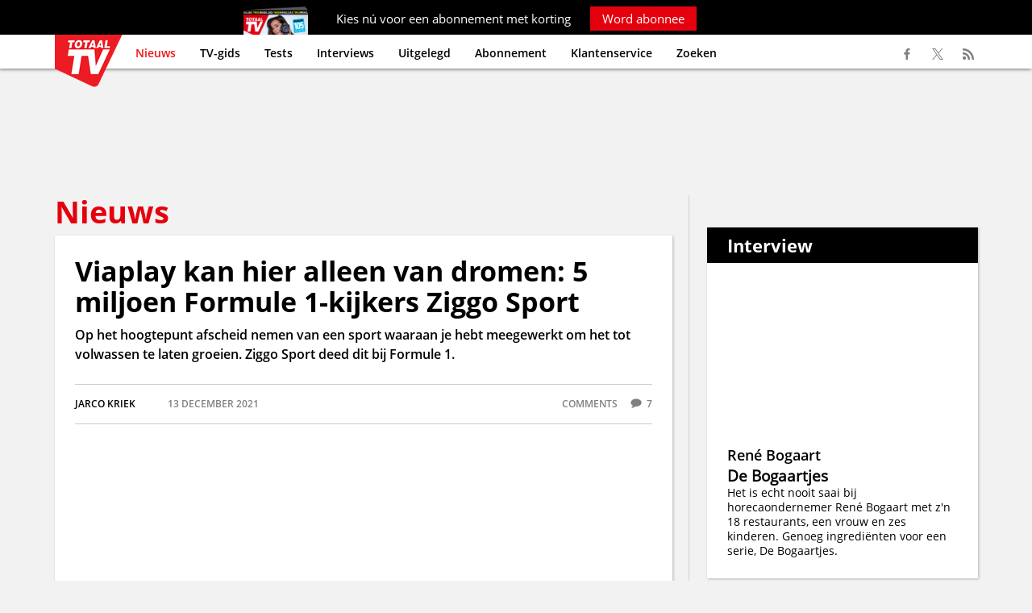

--- FILE ---
content_type: text/html; charset=UTF-8
request_url: https://www.totaaltv.nl/nieuws/viaplay-kan-hier-alleen-van-dromen-5-miljoen-formule-1kijkers-ziggo-sport/
body_size: 10403
content:
<!DOCTYPE html><html lang="nl" xml:lang="nl" xmlns="http://www.w3.org/1999/xhtml"><head><base href="https://www.totaaltv.nl/" /><meta http-equiv="Content-Type" content="text/html; charset=UTF-8" /><title>Liefst vijf miljoen F1-kijkers Ziggo | Totaal TV</title><link rel="alternate"  hreflang="nl" href="https://www.totaaltv.nl/" /><meta name="description" content="Op het hoogtepunt afscheid nemen van een sport waaraan je hebt meegewerkt om het tot volwassen te laten groeien. Ziggo Sport deed dit bij Formule 1." /><meta name="copyright" content="Copyright (c) 2026 by SatDesign / www.satdesign.nl" /><meta name="robots" content="index, follow" /><script type="text/javascript" src="admin/js/jquery.min.js"></script><meta property="og:image" content="https://www.totaaltv.nl/content/images/20211213120922_768_MaxVerstappen-GettyImages-1358626060.jpg" /><meta property="og:type" content="article" /><meta property="og:url" content="https://www.totaaltv.nl/nieuws/viaplay-kan-hier-alleen-van-dromen-5-miljoen-formule-1kijkers-ziggo-sport/" /><meta property="og:title" content="Liefst vijf miljoen F1-kijkers Ziggo" /><meta property="og:description" content="Op het hoogtepunt afscheid nemen van een sport waaraan je hebt meegewerkt om het tot volwassen te laten groeien. Ziggo Sport deed dit bij Formule 1." /><link rel="icon" type="image/x-icon" href="template/images/favicon.ico" /><link rel="apple-touch-icon" href="template/images/favicon_app.jpg" /><meta name="viewport" content="width=device-width, initial-scale=1.0, maximum-scale=2.0" /><link rel="canonical" href="https://www.totaaltv.nl/nieuws/viaplay-kan-hier-alleen-van-dromen-5-miljoen-formule-1kijkers-ziggo-sport/" /><script>  dataLayer = [{'screen_info' : {    'site_location': 'prod',    'page_zone': 'nieuws',    'page_type' : 'article',    'site_country' : 'NL',    'page_brand_name' : 'Totaaltv',    'page_category' : 'media',    'page_platform_type' : 'web',    'content_pubdate' : '2021-12-13 11:51:19',    'content_id' : '33736',    'content_tags' : '',    'content_author' : 'Jarco Kriek',    'content_access' : 'free',    'content_type' : 'regular_article',    'content_length' : '150-200'}  }];</script><meta name=”robots” content=”max-snippet:-1, max-image-preview:large, max-video-preview:-1”><script> window._peq = window._peq || []; window._peq.push(["init"]); </script> <script src="https://clientcdn.pushengage.com/core/7de1ff6a-99aa-454f-81de-6ffe1237.js" async></script> <meta name="facebook-domain-verification" content="93vohmny66xk92lilpy5oqq006qjwb" /><script type="text/javascript">window._privacy = window._privacy || []</script><script>    window.cmpProperties = {        baseUrl: 'https://www.totaaltv.nl',        cmpCname: 'https://cmp.totaaltv.nl',        language: 'nl'    }</script><script src="https://myprivacy.dpgmedia.net/consent.js"></script><script async src="https://advertising-cdn.dpgmedia.cloud/web-advertising/17/5/0/advert-xandr.js" type="application/javascript"></script><script async data-advert-src="https://adsdk.microsoft.com/ast/ast.js" data-advert-vendors="32"></script><script async data-advert-src="https://cdn.brandmetrics.com/survey/script/12b23154b71f400db7bf8b98e52caaab.js" data-advert-vendors="422"></script><script async data-advert-src="https://scdn.cxense.com/cx.js" data-advert-purposes="3,4" data-advert-vendors="412"></script><script async src="https://advertising-cdn.dpgmedia.cloud/web-advertising/prebid.js"></script><script async src="https://advertising-cdn.dpgmedia.cloud/header-bidding/prod/totaaltv/2e94181fb86a5ddb3f3e43d94edd8016c04d3f4b.js"></script><script async src="https://advertising-cdn.dpgmedia.cloud/native-templates/prod/totaaltv/templates.js"></script><script async src="https://advertising-cdn.dpgmedia.cloud/native-renderer/main.js"></script><script type="application/javascript">(function(){if(document.currentScript){document.currentScript.remove()}if("undefined"==typeof performance.mark){performance.mark=function(){}}performance.mark("advert - inline-script - start");function b(settings){const a=window.innerWidth,b=settings.xandr.breakpoints;return Object.keys(b).reduce((c,d)=>{if(b[d]<=a){if(null===c||b[d]>b[c]){c=d}}return c},null)}function c(a,c,settings,d){const e=b(settings),f=d.placeholderSizes&&d.placeholderSizes[a],g=f&&(f[e]||f.default);if(g){const b=document.getElementById(c||a);if(b){const c=d.permanentPlaceholders&&d.permanentPlaceholders[a],f=c&&(!0===c||c[e]||c.default);b.setAttribute("data-advert-placeholder-collapses",(!f).toString());b.setAttribute("data-advert-placeholder-size",g.join("x"));b.style["min-height"]=`${g[1]}px`}}}function d(a){if(a.node&&"true"===a.node.getAttribute("data-advert-placeholder-collapses")){a.node.style["min-height"]=null}}window.advert=window.advert||{};window.advert.cmd=window.advert.cmd||[];function e(settings,a){f(settings);window.getAdvertSlotByName=a=>{return window.advert.getSlot(a)};window.getAdvertSlotById=a=>{return window.advert.getSlot(window.advert.getSlotNameFromMapping(a))};window.loadAdvertSlot=(b,d)=>{return new Promise((e,f)=>{c(b,d,settings,a);window.advert.cmd.push(["loaded",()=>{window.advert.loadSlot(b,d).then(e).catch(f)}])})};}function f(settings){window.advert.cmd.push(()=>{window.advert.pubsub.subscribe("slot.rendered",d);settings.prebid.caching.getConfig=()=>window.__advertPrebidConfig;window.advert.init(settings)})}window.loadAdvertSettings=(settings,a)=>{if(!settings){console.error("[ADVERT] Trying to load without settings",settings);return}e(settings,a)};performance.mark("advert - inline-script - end")})();</script><style>[data-advert-slot-state]{display:-webkit-box;display:-ms-flexbox;display:flex;-webkit-box-align:center;-ms-flex-align:center;align-items:center;-webkit-box-pack:center;-ms-flex-pack:center;justify-content:center}
[data-advert-slot-empty]:not([data-advert-placeholder-collapses=false]),[data-advert-slot-state=created]:not([data-advert-placeholder-collapses=false]){display:none}</style><script type="application/javascript">(function(settings,a,b){if(document.currentScript){document.currentScript.remove()}performance.mark("advert - load-settings - start");if(!window.loadAdvertSettings){console.error("[ADVERT] Tried to load advert settings before main initialisation.");return}window.loadAdvertSettings(settings,a);performance.mark("advert - load-settings - end")})({"xandr":{"memberId":7463,"disablePSA":true,"enableSafeFrame":false,"breakpoints":{"small":0,"medium":768,"large":992,"xlarge":1365},"targeting":{"pag":"detail","cat":["nieuws"],"pay":false,"inread":false,"top":["ziggo","vodafoneziggo","ziggo-sport","ziggo-sport-totaal","formule-1","nordic-entertainment-group","nent","viaplay","max-verstappen"],"bsuit":["NScreened"],"channel":["culture-entertainment","tv-film","to_tv-film"],"pub":["dpg","totaaltv"],"env":{"small":["web","mweb"],"medium":["web"],"large":["web"],"xlarge":["web"]}},"slots":[{"name":"h1-detail","placement":{"small":"totaaltv_wsc_other_detail_h1","medium":"totaaltv_wmc_other_detail_h1","large":"totaaltv_wmc_other_detail_h1","xlarge":"totaaltv_wmc_other_detail_h1"},"gpid":{"small":"totaaltv_wsc_other","medium":"totaaltv_wmc_other","large":"totaaltv_wmc_other","xlarge":"totaaltv_wmc_other"},"sizeMapping":"h1-detail","refreshSettings":{"timeSettings":{"delay":"30000"}},"preload":{"default":false,"medium":true,"large":true,"xlarge":true},"targeting":{"pos":"h1","slot":"h1-detail"}},{"name":"a1-detail","placement":{"small":"totaaltv_wsc_other_detail_a1","medium":"totaaltv_wmc_other_detail_a1","large":"totaaltv_wmc_other_detail_a1","xlarge":"totaaltv_wmc_other_detail_a1"},"gpid":{"small":"totaaltv_wsc_other","medium":"totaaltv_wmc_other","large":"totaaltv_wmc_other","xlarge":"totaaltv_wmc_other"},"sizeMapping":"a1-detail","refreshSettings":{"conditionalSettings":[{"conditions":[[{"field":["slot","adResponse","adType"],"comparer":"eq","value":"banner","normalized":false},{"field":"breakpoint","comparer":"eq","value":"small"}]],"settings":[{"rhs":20000,"path":["timeSettings","delay"],"kind":"E"},{"path":["enabled","large"],"kind":"D"},{"path":["enabled","xlarge"],"kind":"D"},{"rhs":false,"path":["enabled","default"],"kind":"N"},{"rhs":true,"path":["enabled","small"],"kind":"N"},{"rhs":"40%","path":["minViewableThreshold"],"kind":"N"}]}],"modes":["time"],"timeSettings":{"delay":"30000"},"enabled":{"large":true,"xlarge":true},"fixedHeight":true},"preload":{"default":false,"small":true,"medium":true,"large":true,"xlarge":true},"targeting":{"pos":"a1","product":{"small":[],"medium":["seamless-image-multi","seamless-video-multi","native-post","branded-content","outstream"],"large":["seamless-image-multi","seamless-video-multi","native-post","branded-content","outstream"],"xlarge":["seamless-image-multi","seamless-video-multi","native-post","branded-content","outstream"]},"slot":"a1-detail"}},{"name":"a2-detail","placement":{"small":"totaaltv_wsc_other_detail_a2","medium":"totaaltv_wmc_other_detail_a2","large":"totaaltv_wmc_other_detail_a2","xlarge":"totaaltv_wmc_other_detail_a2"},"gpid":{"small":"totaaltv_wsc_other","medium":"totaaltv_wmc_other","large":"totaaltv_wmc_other","xlarge":"totaaltv_wmc_other"},"sizeMapping":"a2-detail","lazyLoad":{"small":true},"refreshSettings":{"timeSettings":{"delay":"30000"},"conditionalSettings":[{"conditions":[[{"field":["slot","adResponse","adType"],"comparer":"eq","value":"banner","normalized":false},{"field":"breakpoint","comparer":"eq","value":"small"}]],"settings":[{"rhs":null,"path":["timeSettings","delay"],"kind":"E"},{"rhs":{"default":true,"medium":false,"large":false,"xlarge":false},"path":["enabled"],"kind":"N"},{"rhs":true,"path":["fixedHeight"],"kind":"N"},{"rhs":"40%","path":["minViewableThreshold"],"kind":"N"},{"rhs":["time"],"path":["modes"],"kind":"N"}]}]},"preload":{"default":false,"small":true},"targeting":{"pos":"a2","product":{"small":["seamless-image","seamless-image-shop","seamless-video","seamless-video-shop","seamless-carousel","seamless-carousel-shop","seamless-collection-image","seamless-collection-video","seamless-image-multi","seamless-video-multi","native-post","branded-content","branded-carousel","branded-video"],"medium":[],"large":[],"xlarge":[]},"slot":"a2-detail"}},{"name":"r1-detail","placement":{"small":"totaaltv_wsc_other_detail_r1","medium":"totaaltv_wmc_other_detail_r1","large":"totaaltv_wmc_other_detail_r1","xlarge":"totaaltv_wmc_other_detail_r1"},"gpid":{"small":"totaaltv_wsc_other","medium":"totaaltv_wmc_other","large":"totaaltv_wmc_other","xlarge":"totaaltv_wmc_other"},"sizeMapping":"r1-detail","refreshSettings":{"timeSettings":{"delay":"30000"}},"preload":{"default":false,"medium":true,"large":true,"xlarge":true},"targeting":{"pos":"r1","product":{"large":["seamless-image-multi","seamless-video-multi"],"xlarge":["seamless-image-multi","seamless-video-multi"]},"slot":"r1-detail"}},{"name":"r2-detail","placement":{"small":"totaaltv_wsc_other_detail_r2","medium":"totaaltv_wmc_other_detail_r2","large":"totaaltv_wmc_other_detail_r2","xlarge":"totaaltv_wmc_other_detail_r2"},"gpid":{"small":"totaaltv_wsc_other","medium":"totaaltv_wmc_other","large":"totaaltv_wmc_other","xlarge":"totaaltv_wmc_other"},"sizeMapping":"r2-detail","lazyLoad":true,"refreshSettings":{"conditionalSettings":[{"conditions":[[{"field":"breakpoint","comparer":"eq","value":"medium"}],[{"field":"breakpoint","comparer":"eq","value":"small"}]],"settings":[{"rhs":false,"path":["enabled"],"kind":"E"},{"path":["modes"],"kind":"A","item":{"kind":"D","lhs":"time"}}]},{"conditions":[[{"field":["slot","adResponse","cpm"],"comparer":"gte","value":100}]],"settings":[{"rhs":false,"path":["enabled"],"kind":"E"},{"path":["modes"],"kind":"A","item":{"kind":"D","lhs":"time"}}]}],"modes":["time"],"timeSettings":{"delay":"30000"},"enabled":true},"preload":{"default":false,"small":true,"medium":true,"large":true,"xlarge":true},"targeting":{"pos":"r2","product":{"small":["seamless-image","seamless-image-shop","seamless-video","seamless-video-shop","seamless-carousel","seamless-carousel-shop","seamless-collection-image","seamless-collection-video","seamless-image-multi","seamless-video-multi","native-post","branded-content","branded-carousel","branded-video","outstream","vertical-outstream"],"large":["seamless-image-multi","seamless-video-multi"],"xlarge":["seamless-image-multi","seamless-video-multi"]},"slot":"r2-detail"}},{"name":"r3-detail","placement":{"small":"totaaltv_wsc_other_detail_r3","medium":"totaaltv_wmc_other_detail_r3","large":"totaaltv_wmc_other_detail_r3","xlarge":"totaaltv_wmc_other_detail_r3"},"gpid":{"small":"totaaltv_wsc_other","medium":"totaaltv_wmc_other","large":"totaaltv_wmc_other","xlarge":"totaaltv_wmc_other"},"sizeMapping":"r3-detail","lazyLoad":{"small":true},"refreshSettings":{"timeSettings":{"delay":"30000"}},"preload":{"default":false,"small":true},"targeting":{"pos":"r3","product":{"small":["seamless-image","seamless-image-shop","seamless-video","seamless-video-shop","seamless-carousel","seamless-carousel-shop","seamless-collection-image","seamless-collection-video","seamless-image-multi","seamless-video-multi","native-post","branded-content","branded-carousel","branded-video"],"medium":[],"large":[],"xlarge":[]},"slot":"r3-detail"}},{"name":"r4-detail","placement":{"small":"totaaltv_wsc_other_detail_r4","medium":"totaaltv_wmc_other_detail_r4","large":"totaaltv_wmc_other_detail_r4","xlarge":"totaaltv_wmc_other_detail_r4"},"gpid":{"small":"totaaltv_wsc_other","medium":"totaaltv_wmc_other","large":"totaaltv_wmc_other","xlarge":"totaaltv_wmc_other"},"sizeMapping":"r4-detail","lazyLoad":{"small":true},"refreshSettings":{"timeSettings":{"delay":"30000"}},"preload":{"default":false,"small":true},"targeting":{"pos":"r4","product":{"small":["seamless-image","seamless-image-shop","seamless-video","seamless-video-shop","seamless-carousel","seamless-carousel-shop","seamless-collection-image","seamless-collection-video","seamless-image-multi","seamless-video-multi","native-post","branded-content","branded-carousel","branded-video"],"medium":[],"large":[],"xlarge":[]},"slot":"r4-detail"}},{"name":"h0-detail","placement":{"small":"totaaltv_wsc_other_detail_h0","medium":"totaaltv_wmc_other_detail_h0","large":"totaaltv_wmc_other_detail_h0","xlarge":"totaaltv_wmc_other_detail_h0"},"gpid":{"small":"totaaltv_wsc_other","medium":"totaaltv_wmc_other","large":"totaaltv_wmc_other","xlarge":"totaaltv_wmc_other"},"sizeMapping":"h0-detail","lazyLoad":{"large":true,"xlarge":true,"medium":true},"refreshSettings":{"timeSettings":{"delay":"30000"}},"preload":{"default":false,"medium":true,"large":true,"xlarge":true},"targeting":{"pos":"h0","slot":"h0-detail"}}],"sizeMapping":{"h1-detail":{"medium":[[728,90],[768,100],[1800,200],[1800,100]],"large":[[970,250],[728,90],[1800,200],[970,251],[1800,100]],"xlarge":[[970,250],[728,90],[1800,1000],[970,1000],[1800,200],[970,251],[1800,100]],"sizeRemapping":{"banner":[[[970,1000],[970,250]],[[1800,1000],[970,250]]]}},"a1-detail":{"small":[[300,250],[320,240],[300,251],[320,241]],"medium":[[1,1],[3,3]],"large":[[1,1],[3,3]],"xlarge":[[1,1],[3,3]]},"a2-detail":{"small":[[300,250],[320,240],[3,3]]},"r1-detail":{"large":[[300,600],[300,250],[336,280],[160,600],[120,600],[300,251],[300,260]],"xlarge":[[300,600],[300,250],[336,280],[160,600],[120,600],[300,251],[300,260]],"medium":[[300,250],[336,280],[300,251],[300,260]]},"r2-detail":{"small":[[1,1],[300,250],[320,240],[320,50],[320,100],[320,400],[320,250],[300,600],[360,675],[360,640],[320,500],[320,260]],"medium":[[300,250],[336,280],[300,260]],"large":[[300,600],[300,250],[336,280],[120,600],[160,600],[300,260]],"xlarge":[[300,600],[300,250],[336,280],[120,600],[160,600],[300,260]]},"r3-detail":{"small":[[300,250],[320,240],[320,50],[320,100],[320,500],[320,260]]},"r4-detail":{"small":[[300,250],[320,260]]},"h0-detail":{"large":[[970,250],[728,90],[3,3]],"xlarge":[[970,250],[728,90],[3,3]],"medium":[[728,90],[3,3]]}},"lazyLoadThreshold":{"small":0,"default":0},"refreshDelay":"30000","multiPositions":[],"slotNameMappings":{"h1":{"small":"a2-detail","default":null,"medium":"h1-detail","large":"h1-detail","xlarge":"h1-detail"},"h2":{"small":"r4-detail","default":null,"medium":"h0-detail","large":"h0-detail","xlarge":"h0-detail"},"r1":{"small":"r3-detail","default":null,"medium":"r1-detail","large":"r1-detail","xlarge":"r1-detail"},"r2":{"small":"r2-detail","default":null,"medium":"r2-detail","large":"r2-detail","xlarge":"r2-detail"},"c1":{"small":"a1-detail","default":null,"medium":"a1-detail","large":"a1-detail","xlarge":"a1-detail"}},"features":{"brandMetrics":true,"experiments":false,"snowplow":true,"privacy":true,"cxense":true,"dmoi":true,"performanceMonitoring":false},"dmoi":{"apiKey":"e2wuTmOEm7Rmgh5G0jwCG6GhKOqJta1hW7QfNP77","rdmoiSource":"rdpgmedia.nl","source":"dpgmedia.nl"},"cxense":{"pageViewEvent":true,"includeLibrary":true},"nativeTemplates":{"renderConfig":{"callToActionCharacterFilter":"[&!?$€]+","variables":{},"fallbackTemplate":"native-post","callToActionDefaultText":"meer info","tracking":{"enabledEvents":["slideImpressions","slideClicks","leadformCancel","leadformClose","leadformImpression","leadformSubmit","leadformSubmitFailure","leadformClickout"]}},"feedContext":{"profile":"totaaltv","navigation":"nieuws"}},"conditionalConfigurations":[{"conditions":[[{"field":"fraction","comparer":"lte","value":0.07}]],"config":[{"kind":"N","path":["nativeTemplates","renderConfig","tracking","attentionMeasurement"],"rhs":{"allowedProducts":["seamless-carousel","seamless-carousel-shop","seamless-collection-image","seamless-collection-video","seamless-image","seamless-image-shop","seamless-image-mini","seamless-image-multi","seamless-video-multi","seamless-video","seamless-video-shop"],"ctxId":"37122525","enabled":true,"plcId":"20251601004","cmpId":"16082025"}}]}]},"prebid":{"caching":{"maxIterations":4},"additionalConfig":{"currency":{"rates":{"USD":{"EUR":0.8543}}}}},"debugInfo":{"generationDateTime":"2026-01-23T09:01:02.590Z","profile":"totaaltv","version":"273","stage":"prod"}},{"placeholderSizes":{"h1":{},"h2":{},"r1":{},"r2":{},"c1":{}}},[]);</script><!-- Google Tag Manager --><script>(function(w,d,s,l,i){w[l]=w[l]||[];w[l].push({'gtm.start':new Date().getTime(),event:'gtm.js'});var f=d.getElementsByTagName(s)[0],j=d.createElement(s),dl=l!='dataLayer'?'&l='+l:'';j.async=true;j.src='https://www.googletagmanager.com/gtm.js?id='+i+dl;f.parentNode.insertBefore(j,f);})(window,document,'script','dataLayer','GTM-PHWWX9Z');</script><!-- End Google Tag Manager --></head><body><!-- Google Tag Manager (noscript) --><noscript><iframe src="https://www.googletagmanager.com/ns.html?id=GTM-PHWWX9Z"height="0" width="0" style="display:none;visibility:hidden"></iframe></noscript><!-- End Google Tag Manager (noscript) --><div class="maincontainer"><div class="abonneeheaderbanner">
	<div class="container onlydesktop">
		Kies n&uacute; voor een abonnement met korting <a href=" https://abonnement.totaaltv.nl/?otag=t2ejen&utm_source=tta&utm_medium=interne_referral&utm_content=sticky_header&mid=CAM-kgazjx%7CTCH-koj6xr%7CTCO-lx2qmx%7CCTY-5g6nol%7CCCO-5g6nol%7CPRG-rxn8ax" target="_blank">Word abonnee</a>
	</div>
	<div class="container onlymobile">
		Abonneer n&uacute; met korting <a href=" https://abonnement.totaaltv.nl/?otag=t2ejen&utm_source=tta&utm_medium=interne_referral&utm_content=sticky_header&mid=CAM-kgazjx%7CTCH-koj6xr%7CTCO-lx2qmx%7CCTY-5g6nol%7CCCO-5g6nol%7CPRG-rxn8ax" target="_blank">Word abonnee</a>
	</div>
</div>
<div class="header">
	<div class="container">
		<div class="logo"><a href="https://www.totaaltv.nl/"><img src="template/images/logo.png" srcset="template/images/logo.png 1x, template/images/logo@2x.png 2x" alt="Totaal TV"></a></div>
		<div class="showresponsivemenu"><ul><li>Menu</li><li><a href="http://www.totaaltv.nl/abonnementen/" target="_blank">Abonnement</a></li></ul></div>
		<div class="menucontainer">
			<ul class="menu" id="type1"><li class="selected"><a href="https://www.totaaltv.nl/">Nieuws</a></li><li><a href="https://www.totaaltv.nl/tv-gids/">TV-gids</a></li><li><a href="https://www.totaaltv.nl/tests/">Tests</a></li><li><a href="https://www.totaaltv.nl/interviews/">Interviews</a></li><li><a href="https://www.totaaltv.nl/uitgelegd/">Uitgelegd</a></li><li><a href="https://abonnement.totaaltv.nl/?otag=t2ejen&utm_source=tta&utm_medium=interne_referral&utm_content=tekstlink_header&mid=CAM-kgazjx%7CTCH-koj6xr%7CTCO-lx2qmx%7CCTY-5g6nol%7CCCO-5g6nol%7CPRG-rxn8ax" target="_blank">Abonnement</a></li><li><a href="https://mijnomgeving.totaaltv.nl/" target="_blank">Klantenservice</a></li><li><a href="https://www.totaaltv.nl/zoek/">Zoeken</a></li></ul>		</div>
		<div class="searchbar">
			<form name="searchform" id="searchform" method="get" action="https://www.totaaltv.nl/"><div class="searchrow"><div class="searchlabel">&nbsp;</div><div class="searchfield"><input type="text" name="websitesearch" id="websitesearch" value="" placeholder="Zoekterm..." /></div><div class="searchbutton"><input type="submit" name="searchbtn" id="searchbtn" value="Zoek" /></div></div></form>		</div>
		<ul class="mysocialmedia">
			<li><a href="https://www.facebook.com/TotaalTV" target="_blank"><span class="facebook"></span></a></li>
			<li><a href="https://twitter.com/TotaalTV" target="_blank"><span class="twitter"></span></a></li>
			<li><a href="http://www.totaaltv.nl/plugins/lists/rssfeed.php?id=6" target="_blank"><span class="rss"></span></a></li>
		</ul>
	</div>
</div>
<div class="main"><div class="container articlenavigation nieuws"></div><div class="banner headerbanner"><div id="h1"></div></div><div class="container"><div class="twocolumn maintable  tablelayout0"><ol><li><div class="onecolumn big"><h2>Nieuws</h2></div><div class="container articlecontainer"><div class="lists"><article><div class="nieuws article"><h1>Viaplay kan hier alleen van dromen: 5 miljoen Formule 1-kijkers Ziggo Sport</h1><div class="articlesummary">Op het hoogtepunt afscheid nemen van een sport waaraan je hebt meegewerkt om het tot volwassen te laten groeien. Ziggo Sport deed dit bij Formule 1.</div><div class="articledata"><div class="author">Jarco  Kriek</div><div class="date">13 december 2021</div><div class="comments">comments <span class="commentscount">7</span></div></div><div class="imagekader"><picture>  <source  srcset="https://www.totaaltv.nl/content/images/20211213120922_768_MaxVerstappen-GettyImages-1358626060.webp 1x, https://www.totaaltv.nl/content/images/20211213120922_768_MaxVerstappen-GettyImages-1358626060@2x.webp 2x" type="image/webp">  <img src="https://www.totaaltv.nl/content/images/20211213120922_768_MaxVerstappen-GettyImages-1358626060.jpg" srcset="https://www.totaaltv.nl/content/images/20211213120922_768_MaxVerstappen-GettyImages-1358626060.jpg 1x, https://www.totaaltv.nl/content/images/20211213120922_768_MaxVerstappen-GettyImages-1358626060@2x.jpg 2x" alt="Viaplay kan hier alleen van dromen: 5 miljoen Formule 1-kijkers Ziggo Sport" loading="" /></picture></div><div class="imagesource">Foto Getty Images</div><p>De uitzendrechten van Formule 1 verhuizen vanaf het volgend seizoen van <a href="http://www.vodafoneziggo.nl" target="_blank" rel="nofollow">Vodafone<a href="https://www.ziggo.nl/" target="_blank" rel="nofollow">Ziggo</a></a> (Ziggo en <a href="http://www.ziggosport.nl" target="_blank" rel="nofollow">Ziggo Sport</a>) naar Nordic Entertainment Group (<a href="https://www.totaaltv.nl/zoek/?search2=NENT" target="_blank" rel="nofollow">NENT</a>) die de koningsklasse van de autosport bij de nieuwe streamingdienst <a href="https://viaplay.com/nl-nl/" target="_blank" rel="nofollow">Viaplay</a> gaat aanbieden. Maar wat voor afscheid gaf de Nederlandse F1-coureur Max Verstappen Ziggo Sport? Verstappen bezorgde na een adembenemende laatste ronde op het circuit in Abu Dhabi Nederland de eerste wereldtitel in Formule 1.</p><p>&nbsp;</p><h2>Kijkcijferrecord</h2><p>Maar dat niet alleen. Het afscheid van Formule 1 werd door ruim vijf miljoen Nederlanders via Ziggo Sport bekeken. Cijfers die Viaplay naar aller waarschijnlijkheid nooit zal halen, vooral omdat de streamingdienst geen lineaire kanalen in Nederland krijgt. In totaal volgden 5,3 miljoen Nederlanders de Grand Prix van Abu Dhabi live op een beeldscherm. 4,8 miljoen Nederlanders keken lineair. Dit hoge aantal kwam mede omdat bij alle providers &ndash; waaronder dus ook <a href="https://www.kpn.com/hussel.htm" target="_blank" rel="nofollow">KPN</a>, <a href="http://www.tmobile.nl/Thuis" target="_blank" rel="nofollow">T-Mobile</a> en <a href="http://www.canaldigitaal.nl/" target="_blank" rel="nofollow">Canal Digitaal</a> &ndash; tot en met vanavond alle kanalen van betaalzender Ziggo Sport Totaal openstaan. De overige 416.000 kijkers keken online via Ziggo GO.</p><div class="articleend"><div id="c1"><script>window.loadAdvertSlot("c1");</script></div></div><div class="keywords"><span>Ziggo</span><span>VodafoneZiggo</span><span>Ziggo Sport</span><span>Ziggo Sport Totaal</span><span>Formule 1</span><span>Nordic Entertainment Group</span><span>NENT</span><span>Viaplay</span><span>Max Verstappen</span></div><script type="application/ld+json">{  "@context": "https://schema.org",  "@type": "NewsArticle",  "mainEntityOfPage": {    "@type": "WebPage",    "@id": "https://google.com/article"  },  "headline": "Viaplay kan hier alleen van dromen: 5 miljoen Formule 1-kijkers Ziggo Sport",  "image": [    "https://www.totaaltv.nl/content/images/20211213120922_768_MaxVerstappen-GettyImages-1358626060.jpg"   ],  "author": {    "@type": "Organization",    "name": "Totaal TV"  },  "datePublished": "2021-12-13 11:51:19",  "dateModified": "2021-12-13 11:51:19",   "publisher": {    "@type": "Organization",    "name": "Totaal TV",    "logo": {      "@type": "ImageObject",      "url": "https://www.totaaltv.nl/template/images/logo@2x.png"    }  },  "description": "Op het hoogtepunt afscheid nemen van een sport waaraan je hebt meegewerkt om het tot volwassen te laten groeien. Ziggo Sport deed dit bij Formule 1."}</script><div class="relatedcontainer"><div data-widget="plista_widget_belowArticle"></div></div><script type="text/javascript">(function(c){var g,s,n='script',w=window;w.PLISTA_=w.PLISTA_||[];w.PLISTA_.push(c);if(w.PLISTA_.length>1){return;}g=w.document.getElementsByTagName(n)[0];s=w.document.createElement(n);s.async=true;s.type='text/javascript';s.src=(w.location.protocol==='https:'?'https:':'http:')+'//static'+(c.origin?'-'+c.origin:'')+'.plista.com/async/min.js';g.parentNode.insertBefore(s,g);}({    "publickey": "b5c53b3a86d3f27fe7617cda",    "item": {        "objectid": "33736",  /*unique ID, alphanumeric*/        "title": "Viaplay kan hier alleen van dromen: 5 miljoen Formule 1-kijkers Ziggo Sport",  /*max 255 characters*/        "text": "Op het hoogtepunt afscheid nemen van een sport waaraan je hebt meegewerkt om het tot volwassen te laten groeien. Ziggo Sport deed dit bij Formule 1.",  /*max 255 characters*/        "url": "https://www.totaaltv.nl/nieuws/viaplay-kan-hier-alleen-van-dromen-5-miljoen-formule-1kijkers-ziggo-sport/",  /*max 1024 characters*/        "img": "https://www.totaaltv.nl/content/images/20211213120922_768_MaxVerstappen-GettyImages-1358626060.jpg",  /*max 255 characters*/        "category": "News",        "published_at": 1639392679,  /*UNIX timestamp, date article was first published*/        "updated_at": 1639392679  /*UNIX timestamp, date article was last modified*/    },    "origin": "nl"}));</script><div class="updatelistarticle"></div></div></article></div><div class="shared"><div class="htmlcode"><article><div id="ipv"><script type="text/javascript"> try { tagging.render("ipv"); } catch(err) { console.log(err) }</script></div></article></div></div><div class="lists relatedcontainer"><h2 class="overviewtitle">Meer over dit onderwerp</h2><ul class="nieuws overview"><li><div class="item"><span class="imagespan"><a href="https://www.totaaltv.nl/nieuws/ziggo-binnen-tien-jaar-over-van-coax-naar-glasvezel/"><picture>  <source  srcset="content/images/thumbs/20260122170155_362_glasvezel-GettyImages-1351119322.webp 1x, content/images/thumbs/20260122170155_362_glasvezel-GettyImages-1351119322@2x.webp 2x" type="image/webp">  <img src="content/images/thumbs/20260122170155_362_glasvezel-GettyImages-1351119322.jpg" srcset="content/images/thumbs/20260122170155_362_glasvezel-GettyImages-1351119322.jpg 1x, content/images/thumbs/20260122170155_362_glasvezel-GettyImages-1351119322@2x.jpg 2x" alt="*" class="imagecontainer"  loading="lazy" /></picture></a></span><div class="content"><h2><a href="https://www.totaaltv.nl/nieuws/ziggo-binnen-tien-jaar-over-van-coax-naar-glasvezel/">‘Ziggo binnen tien jaar over van coax naar glasvezel’</a></h2><div class="reactions"><span class="reactionsaction"><a href="https://www.totaaltv.nl/nieuws/ziggo-binnen-tien-jaar-over-van-coax-naar-glasvezel/#articlereactionformcontainer">Reacties</a></span><span class="reactionscount">8</span> <span class="reactionstext">reactie(s)</span></div></div></div><li><div class="item"><span class="imagespan"><a href="https://www.totaaltv.nl/nieuws/ziggo-in-het-voordeel-door-bewuste-keuze-kpn-dvbc-meest-stabiele-manier-tvkijken/"><picture>  <source  srcset="content/images/thumbs/20260121151336_442_kabel-GettyImages-1256372253.webp 1x, content/images/thumbs/20260121151336_442_kabel-GettyImages-1256372253@2x.webp 2x" type="image/webp">  <img src="content/images/thumbs/20260121151336_442_kabel-GettyImages-1256372253.jpg" srcset="content/images/thumbs/20260121151336_442_kabel-GettyImages-1256372253.jpg 1x, content/images/thumbs/20260121151336_442_kabel-GettyImages-1256372253@2x.jpg 2x" alt="*" class="imagecontainer"  loading="lazy" /></picture></a></span><div class="content"><h2><a href="https://www.totaaltv.nl/nieuws/ziggo-in-het-voordeel-door-bewuste-keuze-kpn-dvbc-meest-stabiele-manier-tvkijken/">Ziggo in het voordeel door bewuste keuze KPN: DVB-C meest stabiele manier tv-kijken</a></h2><div class="reactions"><span class="reactionsaction"><a href="https://www.totaaltv.nl/nieuws/ziggo-in-het-voordeel-door-bewuste-keuze-kpn-dvbc-meest-stabiele-manier-tvkijken/#articlereactionformcontainer">Reacties</a></span><span class="reactionscount">14</span> <span class="reactionstext">reactie(s)</span></div></div></div><li><div class="item"><span class="imagespan"><a href="https://www.totaaltv.nl/nieuws/ziggo-sport-biedt-iedereen-finale-africa-cup-voetbal-voor-gratis-aan/"><picture>  <source  srcset="content/images/thumbs/20260118131015_686_AfricaCupGettyImages-2252005043.webp 1x, content/images/thumbs/20260118131015_686_AfricaCupGettyImages-2252005043@2x.webp 2x" type="image/webp">  <img src="content/images/thumbs/20260118131015_686_AfricaCupGettyImages-2252005043.jpg" srcset="content/images/thumbs/20260118131015_686_AfricaCupGettyImages-2252005043.jpg 1x, content/images/thumbs/20260118131015_686_AfricaCupGettyImages-2252005043@2x.jpg 2x" alt="*" class="imagecontainer"  loading="lazy" /></picture></a></span><div class="content"><h2><a href="https://www.totaaltv.nl/nieuws/ziggo-sport-biedt-iedereen-finale-africa-cup-voetbal-voor-gratis-aan/">Ziggo Sport laat iedereen gratis kijken naar de voetbalfinale van de Africa Cup</a></h2><div class="reactions"><span class="reactionsaction"><a href="https://www.totaaltv.nl/nieuws/ziggo-sport-biedt-iedereen-finale-africa-cup-voetbal-voor-gratis-aan/#articlereactionformcontainer">Reacties</a></span><span class="reactionscount">5</span> <span class="reactionstext">reactie(s)</span></div></div></div><li><div class="item"><span class="imagespan"><a href="https://www.totaaltv.nl/nieuws/ziggo-breidt-leveren-tv-en-internet-via-glasvezel-fors-uit-in-2026/"><picture>  <source  srcset="content/images/thumbs/20260117184728_459_glasvezel-GettyImages-2227007685.webp 1x, content/images/thumbs/20260117184728_459_glasvezel-GettyImages-2227007685@2x.webp 2x" type="image/webp">  <img src="content/images/thumbs/20260117184728_459_glasvezel-GettyImages-2227007685.jpg" srcset="content/images/thumbs/20260117184728_459_glasvezel-GettyImages-2227007685.jpg 1x, content/images/thumbs/20260117184728_459_glasvezel-GettyImages-2227007685@2x.jpg 2x" alt="*" class="imagecontainer"  loading="lazy" /></picture></a></span><div class="content"><h2><a href="https://www.totaaltv.nl/nieuws/ziggo-breidt-leveren-tv-en-internet-via-glasvezel-fors-uit-in-2026/">Ziggo breidt leveren tv en internet via glasvezel fors uit in 2026</a></h2><div class="reactions"><span class="reactionsaction"><a href="https://www.totaaltv.nl/nieuws/ziggo-breidt-leveren-tv-en-internet-via-glasvezel-fors-uit-in-2026/#articlereactionformcontainer">Reacties</a></span><span class="reactionscount">19</span> <span class="reactionstext">reactie(s)</span></div></div></div></li></ul></div><div class="listsreactions"><h2>Reacties</h2><div class="articlereactions"></div><div class="articlereactionformcontainer" id="article33736" data-cmsitemid="6"><div class="reactionload"></div></div></div></div></li></ol><ol><li><div class="shared"><div class="banner ttvbanner"></div></div><div class="banner eigenban3"><ul style="margin: 0px; padding: 0px;" class="cycle-slideshow cycle-slideshowban" data-cycle-fx="fade" data-cycle-timeout="5000" data-cycle-pause-on-hover="true" data-cycle-slides="> li"><li style="margin: 0px; padding: 0px; list-style: none;"></li></ul></div><div class="shared"><div class="shared movablebanner"><div class="banner"><div id="r1"><script>window.loadAdvertSlot("r1");</script></div></div></div><div class="tvguide whitecontainer nopadding"></div><div class="tvguide whitecontainer nopadding tvtip2"></div><div class="banner ownbanner"></div><div class="shared" style=""><div class="banner paddingbottom"><div id="r2"><script>window.loadAdvertSlot("r2");</script></div></div></div><div class="lists whitecontainer nopadding interviewhome"><h2 class="overviewtitle">Interview</h2><ul class="interviews overview"><li><div class="item"><div class="content"><span class="imagespan"><a href="https://www.totaaltv.nl/interviews/rene-bogaart-de-bogaartjes/"><picture>  <source  srcset="content/images/thumbs/20260121225135_667_DeBogaartjes.webp 1x, content/images/thumbs/20260121225135_667_DeBogaartjes@2x.webp 2x" type="image/webp">  <img src="content/images/thumbs/20260121225135_667_DeBogaartjes.jpg" srcset="content/images/thumbs/20260121225135_667_DeBogaartjes.jpg 1x, content/images/thumbs/20260121225135_667_DeBogaartjes@2x.jpg 2x" alt="*" class="imagecontainer"  loading="lazy" /></picture></a></span><h2><a href="https://www.totaaltv.nl/interviews/rene-bogaart-de-bogaartjes/">René Bogaart</a></h2><h3>De Bogaartjes</h3><div class="summary">Het is echt nooit saai bij horecaondernemer René Bogaart met z'n 18 restaurants, een vrouw en zes kinderen. Genoeg ingrediënten voor een serie, De Bogaartjes.<div class="readarticle"><a href="https://www.totaaltv.nl/interviews/rene-bogaart-de-bogaartjes/">Lees verder</a></div></div><div class="reactions"><span class="reactionsaction"><a href="https://www.totaaltv.nl/interviews/rene-bogaart-de-bogaartjes/#articlereactionformcontainer">Reacties</a></span><span class="reactionscount">0</span> <span class="reactionstext">reactie(s)</span></div></div></div></li></ul></div><div class="container whitecontainer"><div class="xmlfeed superguidefeed"><h2 class="overviewtitle">Veronica Superguide</h2><div class="xmlfeedoverviewinline" id="xmlfeed435"><ul><li><div class="image"><picture>  <source srcset="https://www.totaaltv.nl/content/cacheimg/23_3381.webp" type="image/webp">  <img src="https://www.totaaltv.nl/content/cacheimg/23_3381.jpg" alt="Nieuw op Netflix deze week: Blind Sherlock, Kidnapped: Elizabeth Smart, Queer Eye en meer" title="Nieuw op Netflix deze week: Blind Sherlock, Kidnapped: Elizabeth Smart, Queer Eye en meer"  loading="lazy" /></picture></div><div class="title"><a href="https://www.veronicasuperguide.nl/releases/nieuw-op-netflix-deze-week" target="_blank">Nieuw op Netflix deze week: Blind Sherlock, Kidnapped: Elizabeth Smart, Queer Eye en meer</a></div></li><li><div class="image"><picture>  <source srcset="https://www.totaaltv.nl/content/cacheimg/23_6906.webp" type="image/webp">  <img src="https://www.totaaltv.nl/content/cacheimg/23_6906.jpg" alt="Yvonne na emotioneel afscheid in Winter Vol Liefde: 'Verbaasde me een beetje'" title="Yvonne na emotioneel afscheid in Winter Vol Liefde: 'Verbaasde me een beetje'"  loading="lazy" /></picture></div><div class="title"><a href="https://www.veronicasuperguide.nl/nieuws/yvonne-na-emotioneel-afscheid-in-winter-vol-liefde-verbaasde-me-een-beetje" target="_blank">Yvonne na emotioneel afscheid in Winter Vol Liefde: 'Verbaasde me een beetje'</a></div></li><li><div class="image"><picture>  <source srcset="https://www.totaaltv.nl/content/cacheimg/23_5107.webp" type="image/webp">  <img src="https://www.totaaltv.nl/content/cacheimg/23_5107.jpg" alt="Willem uit Winter Vol Liefde geeft duidelijkheid: 'Ik heb meerdere vriendinnen'" title="Willem uit Winter Vol Liefde geeft duidelijkheid: 'Ik heb meerdere vriendinnen'"  loading="lazy" /></picture></div><div class="title"><a href="https://www.veronicasuperguide.nl/nieuws/winter-vol-liefde-willem-duidelijk-heb-meerdere-vriendinnen" target="_blank">Willem uit Winter Vol Liefde geeft duidelijkheid: 'Ik heb meerdere vriendinnen'</a></div></li><li><div class="image"><picture>  <source srcset="https://www.totaaltv.nl/content/cacheimg/23_120.webp" type="image/webp">  <img src="https://www.totaaltv.nl/content/cacheimg/23_120.jpg" alt="Johan Derksen haalt hard uit naar Rob Geus en kijkers verbolgen over Ben in Winter Vol Liefde: 'Waar bemoeit hij zich mee'" title="Johan Derksen haalt hard uit naar Rob Geus en kijkers verbolgen over Ben in Winter Vol Liefde: 'Waar bemoeit hij zich mee'"  loading="lazy" /></picture></div><div class="title"><a href="https://www.veronicasuperguide.nl/nieuws/winter-vol-liefde-kijkers-over-ben-waar-bemoeit-hij-zich-mee" target="_blank">Johan Derksen haalt hard uit naar Rob Geus en kijkers verbolgen over Ben in Winter Vol Liefde: 'Waar bemoeit hij zich mee'</a></div></li><li><div class="image"><picture>  <source srcset="https://www.totaaltv.nl/content/cacheimg/23_9151.webp" type="image/webp">  <img src="https://www.totaaltv.nl/content/cacheimg/23_9151.jpg" alt="Pikante internetsensatie Heated Rivalry eindelijk te zien in Nederland: de HBO-serie die Amerika in vuur en vlam zette" title="Pikante internetsensatie Heated Rivalry eindelijk te zien in Nederland: de HBO-serie die Amerika in vuur en vlam zette"  loading="lazy" /></picture></div><div class="title"><a href="https://www.veronicasuperguide.nl/nieuws/pikante-hbo-serie-heated-rivalry-eindelijk-te-zien-in-nederland" target="_blank">Pikante internetsensatie Heated Rivalry eindelijk te zien in Nederland: de HBO-serie die Amerika in vuur en vlam zette</a></div></li></ul></div></div></div><div class="banner"><ul style="margin: 0px; padding: 0px;" class="cycle-slideshow cycle-slideshowban" data-cycle-fx="fade" data-cycle-timeout="5000" data-cycle-pause-on-hover="true" data-cycle-slides="> li"><li style="margin: 0px; padding: 0px; list-style: none;"></li></ul></div></div></li></ol></div></div>  <div class="shared"><div class="container footer"><div class="container" style=""><div class="banner" style=""><div id="h2"><script>window.loadAdvertSlot("h2");</script></div></div><div class="onecolumn  paddingbottom" style=""><table class="footertable"><tbody><tr><td><p><strong>Algemeen</strong></p><p><a href="https://www.dpgmediagroup.com/nl-NL/totaaltv" target="_blank">Adverteren</a></p><p><a href="colofon/">Colofon</a></p></td><td><p><strong>Mijn omgeving</strong></p><p><a href="https://mijnomgeving.totaaltv.nl/account" target="_blank">Mijn account</a></p><p><a href="https://mijnomgeving.totaaltv.nl/abonnementen" target="_blank">Mijn abonnement(en)</a></p><p><a href="https://mijnomgeving.totaaltv.nl/voorkeuren" target="_blank">Privacy en voorwaarden</a></p></td><td><p><strong>Service</strong></p><p><a href="https://mijnomgeving.totaaltv.nl/" target="_blank">Klantenservice</a></p><p><a href="https://mijnomgeving.totaaltv.nl/bezorgservice" target="_blank">Bezorgklacht indienen</a></p><p><a href="https://mijnomgeving.totaaltv.nl/verhuisservice" target="_blank">(Bezorg)adres wijzigen</a></p></td><td><strong>Volg ons</strong><br /><ul class="mysocialmedia"><li><a href="https://www.facebook.com/TotaalTV" target="_blank"><span class="facebook"></span></a></li><li><a href="https://twitter.com/TotaalTV" target="_blank"><span class="twitter"></span></a></li><li><a href="http://www.totaaltv.nl/plugins/lists/rssfeed.php?id=6" target="_blank"><span class="rss"></span></a></li></ul></td></tr></tbody></table></div><div class="onecolumn dpgfooter paddingtop paddingbottom aligncenter" style=""><p>Totaal TV is onderdeel van DPG Media</p><p>&nbsp;</p><p><img src="/template/images/logo_dpg.svg" alt="DPG Media" width="107" height="58" /></p><p>&nbsp;</p><ul><li><a href="https://privacy.dpgmedia.nl/nl/" target="_blank" rel="nofollow">Disclaimer</a></li><li><a href="https://privacy.dpgmedia.nl/" target="_blank" rel="nofollow">Privacy- en cookiebeleid</a></li><li><a href="https://www.dpgmediamagazines.nl/spelvoorwaarden/" target="_blank" rel="nofollow">Spelvoorwaarden</a></li><li><a href="https://privacy.dpgmedia.nl/nl/document/ABONNEMENTSVOORWAARDEN-ALGEMEEN-DPGMEDIA-NL" target="_blank" rel="nofollow">Abonnementsvoorwaarden</a></li><li><span class="showcookiesettings">Cookie-instellingen</span></li></ul></div><div class="onecolumn footernaw aligncenter" style=""><p>DPG Media B.V., statutair gevestigd aan Van der Madeweg 40, 1114 AM Amsterdam-Duivendrecht, Nederland &ndash; RPR Antwerpen nr. 0432.306.234<br />KvK Nummer: 34172906 | BTW Nummer: NL810828662B01<br />&copy; 2024 DPG Media B.V. &ndash; alle rechten voorbehouden</p></div></div></div></div></div><script type="text/javascript" src="https://www.totaaltv.nl/template/js/combined.js?v=58"></script><link href="https://www.totaaltv.nl/template/css/combined.css?v=58" rel="stylesheet" type="text/css" /><div class="loadcontainer website"></div>
	</div>
</body>
</html>
		